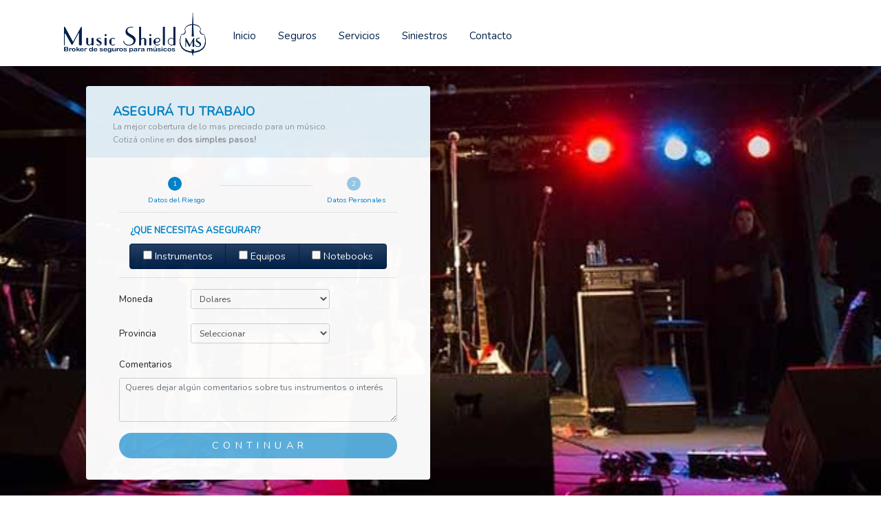

--- FILE ---
content_type: text/html; charset=UTF-8
request_url: https://musicshield.com.ar/cotizar/general
body_size: 7428
content:
<!DOCTYPE html>
<html>
<head>


    <link href="../img/icon.png" rel="icon" href="../img/icon.png">

    <meta charset="utf-8">
    <meta name="viewport" content="width=device-width, initial-scale=1">
    <!-- CSRF Token -->
    <meta name="csrf-token" content="FCJdONOa5kBZRxbjFwW1v3QYCyfVzOuZrFd0ul6U">
    <link rel = "preconnect" href = "https://fonts.gstatic.com">
    <link href="/css/fontawesome-free/css/all.min.css" rel="stylesheet" type="text/css">
    <meta content="Broker de seguros para musicos" name="description">
    <meta name="description" content="Desde el año 2003 somos los únicos productores especializados de Argentina en Seguros para Músicos.SEGURO ROBO Y DAÑO INSTRUMENTOS MUSICALES| EQUIPOS | NOTEBOOKS| Y MUCHO MAS">
    <meta name="description" content="Sin Franquica , en USD , somos especialistas">
	<meta content="Seguro Instrumentos Musicales, Seguro Notebooks, Seguros DJ,Estudios de grabacion, Sonido" name="keywords">
	<title> Music Shield </title>
    <link rel="stylesheet" href="https://musicshield.com.ar/css/app.css">

    <link href="https://fonts.googleapis.com/css?family=Cabin+Sketch|Righteous&display=swap" rel="stylesheet">


	<style type="text/css">

        .btn-forma{
            border-radius: 50px;
            letter-spacing:1.2px;
            font-weight: 560;
        }

        .bg-instrumentos {
            min-height:600px;
            background-image: url(/img/bgInstrumentos.jpeg);
            background-position:right; /* Center the image */
            background-repeat:no-repeat; /* Do not repeat the image */
            background-size:cover;
        }
        .bg-equipos {
            min-height:600px;
            background-image: url(/img/seguros/queCubreSon/transito.jpg);
            background-position:right; /* Center the image */
            background-repeat:no-repeat; /* Do not repeat the image */
            background-size:cover;
        }
        .bg-dj {
            min-height:600px;
            background-image: url(/img/seguros/dj.jpeg);
            background-position:right; /* Center the image */
            background-repeat:no-repeat; /* Do not repeat the image */
            background-size:cover;
        }
        .bg-general {
            min-height:600px;
            background-image: url(/img/seguros/personalizado.jpeg);
            background-position:right; /* Center the image */
            background-repeat:no-repeat; /* Do not repeat the image */
            background-size:cover;
        }

        .bg-contacto {
            min-height:450px;
            background-image: url(/img/contacto.jpeg);
            background-position:right; /* Center the image */
            background-repeat:no-repeat; /* Do not repeat the image */
            background-size:cover;
            margin: 0;
            padding: 0;
            width: 100%;
        }
        .bg-siniestros {
            min-height:400px;
            background-image: url(/img/siniestros.jpeg);
            background-position:right; /* Center the image */
            background-repeat:no-repeat; /* Do not repeat the image */
            background-size:cover;
        }

        .btn-blanco{
               width:150px;
               color:white;
               background-color:transparent;
               border: 1px solid white;

        }
        .btn-blanco:hover{
               background-color: rgba(255, 255, 255, 0.705);
        }

        .bg-card-contacto{
            height: 100%;
            background-color: rgba(255, 255, 255, 0.609);
        }

        .card-cubre{
        font-size: 10pt;
           margin-right: 15px;
           margin-bottom: 10px;
           width:250px;
           height: 380px;
        }

        .link-nav-std{
            font-size: 15px;
            font-weight: 400;
        }
        .link-nav-std:hover{
            border-bottom: 2.5px solid #0085CC;
            font-weight: bolder;
        }


        .bg-instrumentos {
            float: left;
            min-height:600px;
            width: 100%;
            background-image: url(/img/bgInstrumentos.jpeg);
            background-position:right; /* Center the image */
            background-repeat:no-repeat; /* Do not repeat the image */
            background-size:cover;
        }

        .caja-ms{
            padding-top: 5%;
            padding-left: 15%;

        }

        #subida-slogan{
            color: white;
            font-weight:bolder;
            font-size: 13pt;
            letter-spacing: 1.9px;

        }


        #slogan{
            font-family: 'Cabin Sketch', cursive;
            color: white;
            font-size: 50pt;
        }

        #bajada-slogan{
            color: white;
            font-weight:bolder;
            font-size: 13pt;
            letter-spacing: 1.9px;
        }

        .titulo-section{
            letter-spacing: 2.2px;
            font-weight:bold;

        }
        .card-seguro{
            float: left;
            width: 280px;
            margin:20px;
        }

        .card-seguro-a{
            cursor: pointer;
            text-decoration: none;
            font-size: 9pt;
        }

        .heading{
            font-weight:bolder;
            font-size: 13pt;
            letter-spacing: 1.9px;
        }

        .bajada-t5{
            font-size: 8pt;
            font-weight: bolder;
            letter-spacing: 1.9px;
            color: rgb(143, 80, 197);
        }


        @media (max-width: 800px) {

            .caja-ms{
             float: left;
             width: 100%;

             margin: 0;
             background-color: #00204aa8;


            }
        }

        /* // FORMULARIO COTIZADOR ============================================== */

            #formulario{
                float: left;
                width: 500px;
                background: #FFFFFF 0% 0% no-repeat padding-box;
                box-shadow: 0px 0px 18px #00000029;
                border-radius: 14px;
                opacity:0.97;
                padding:0;
                padding-bottom: 15px;
                margin-top: 25px;
                margin-bottom: 50px;
                margin-left: 125px;
                font-size: 10pt;

            }

            @media  only screen and (max-width: 650px) {
                #formulario{
                    width:90%;
                    margin-left:5%;
                    }
            }

            .titulo-suma{
                font-weight: bold;
                font-size: 9pt;
                letter-spacing: 1.5px;
            }

            .tarjeta-formulario{
                float: left;
                width: 100%;
                background-color:rgba(0, 133, 204, 0.1);
                padding-top:15px;
                padding-left: 20px;

            }

            #tituloTarjetaForm{
                text-align: left;
                font: normal normal bold 18px/26px Nunito;
                letter-spacing: 0.24px;
                color: #0085CC;
                text-transform: uppercase;
                opacity: 1;

            }

            #bajadaTituloTarjeta{
                text-align: left;
                letter-spacing: 0px;
                color: #707070b8;
                font-size:9pt;
            }


            .cajaBtnPaso{
            width: 70px;
            padding:5px;
            padding-top: 20px;

            }

            .btn-paso{
            float: left;
            width: 20px;
            height: 20px;
            border-radius: 50%;
            color:white;
            font-size: 7pt;
            padding-top: 3px;
            text-align: center;
            background: #0085CC 0% 0% no-repeat padding-box;
            opacity: 1;
            margin-left: 29px;
            margin-bottom: 5px;

            }

            .acl-paso{
            float: left;
            width: 90px;
            font-size: 8pt;
            color: #0085CC;
            }

            .btn-paso-disabled{
                float: left;
                width: 20px;
                height: 20px;
                border-radius: 50%;
                 color:white;
                 font-size: 7pt;
                 padding-top: 3px;
                 text-align: center;
                 background: #0085CC 0% 0% no-repeat padding-box;
                 opacity: 1;
                 margin-left: 29px;
                 margin-bottom: 5px;
             opacity: 0.4;

             }

             .acl-paso-disabled{
                 float: left;
                 width: 90px;
                 font-size: 8pt;
                 color: #0085CC;
             opacity: 0.4;
             }

            .paso-disabled{
                opacity: 0.4;
            }

        /* // FIN FORMULARIO COTIZADOR ============================================== */





	</style>
    
    <script>function loadScript(a){var b=document.getElementsByTagName("head")[0],c=document.createElement("script");c.type="text/javascript",c.src="https://tracker.metricool.com/resources/be.js",c.onreadystatechange=a,c.onload=a,b.appendChild(c)}loadScript(function(){beTracker.t({hash:"30d89001b5eccd4d129b278e294186e6"})});</script>

<script>(function(w,d,s,l,i){w[l]=w[l]||[];w[l].push({'gtm.start':
    new Date().getTime(),event:'gtm.js'});var f=d.getElementsByTagName(s)[0],
    j=d.createElement(s),dl=l!='dataLayer'?'&l='+l:'';j.async=true;j.src=
    'https://www.googletagmanager.com/gtm.js?id='+i+dl;f.parentNode.insertBefore(j,f);
    })(window,document,'script','dataLayer','GTM-PFNS6J7');</script>

</head>

<body class="bg-white">
 <!-- Google Tag Manager (noscript) -->
 <noscript><iframe src="https://www.googletagmanager.com/ns.html?id=GTM-PFNS6J7"
    height="0" width="0" style="display:none;visibility:hidden"></iframe></noscript>
    <!-- End Google Tag Manager (noscript) -->

<div id="app" class="d-flex flex-column h-screen justify-content-between">
	<header class="bgpos-nav">
		<nav class="navbar navbar-light navbar-expand-lg shadow-sm mb-0">
    <div class="container">
        <a class="navbar-brand logo-marca" href="/"><img src="/img/ms.png" height="70px;"></a>
        <button class="navbar-toggler text-primary" type="button" data-toggle="collapse"
         data-target="#navbarSupportedContent" aria-controls="navbarSupportedContent"
         aria-expanded="false" aria-label="Toggle navigation">
            <span class="navbar-toggler-icon"></span>
        </button>

        <div class="collapse navbar-collapse" id="navbarSupportedContent">
            <ul class="nav mt-2">
                <li class="nav-item" ><a class="nav-link link-nav-std active" href="/#inicio">Inicio</a></li>
                <li class="nav-item" ><a class="nav-link link-nav-std" href="/#seguros">Seguros</a></li>
                <li class="nav-item" ><a class="nav-link link-nav-std" href="/#servicios">Servicios</a></li>
                <li class="nav-item" ><a class="nav-link link-nav-std" href="/#siniestros">Siniestros</a></li>
                <li class="nav-item" ><a class="nav-link link-nav-std" href="/#contacto">Contacto</a></li>

            </ul>
      </div>
    </div>
</nav>
	
	</header>
	<main>
		

<div class="row m-0" id="inicio">
    <section class="col-12 m-0 p-0 bg-general d-flex" id="inicio" style="min-height: 280px;">


            
            <div class="mt-0 pt-1" >
                <form class="shadow rounded" id="formulario"
                    method="POST"
                    enctype="multipart/form-data"
                    action="https://musicshield.com.ar/cotizar/general"
                >
                    <input type="hidden" name="_token" value="FCJdONOa5kBZRxbjFwW1v3QYCyfVzOuZrFd0ul6U">

                    <div class="rounded tarjeta-formulario pt-4 mt-0 pl-4 ">
                        <span class="col-12" id="tituloTarjetaForm">Asegurá tu trabajo</span>
                        <p class="col-12" id="bajadaTituloTarjeta" style="">
                        La mejor cobertura de lo mas preciado para un músico.<br>
                        Cotizá online en <strong>dos simples pasos!</strong>
                    </p>
                    </div>
                    <div class="d-flex justify-content-center w-100 pt-2" id="pasos">

                        <div class="cajaBtnPaso" id="icon-p-1">
                            <span class="d-block btn-paso" id="icon-1">1</span>
                            <span class="d-none btn-paso" id="1-check"><i class="fas fa-check pt-1"></i></span>
                            <span class="d-block acl-paso " id="icon-text-1">Datos del Riesgo<span>
                        </div>
                        <div class="col-4 mt-3 ml-4">
                            <hr class="w-100">
                        </div>
                        <div class="cajaBtnPaso" id="icon-p-2">
                            <span class="d-block btn-paso paso-disabled" id="icon-2">2</span>
                            <span class="d-block acl-paso" id="icon-text-2">Datos Personales<span>
                        </div>


                    </div>


                    <div class="col-12 px-5 mt-1 mb-3 justify-content-center">

                        
                        <hr class="mt-0 pt-0">

                                                            <div id="pasoUno">

    <div class="form-group" id="elegriCoberturas">

            <p class="text-secondary font-weight-bold p-0 m-0 pl-3">¿QUE NECESITAS ASEGURAR?</p>

            <div class="btn-group col-12 justify-content-beetwen mx-auto mt-2" data-toggle="buttons">
                <label class="btn btn-primary">
                  <input type="checkbox" name="checkInst" id="checkInst" value="1" onchange="mostrarSaForm()" >
                  Instrumentos
                </label>
                <label class="btn btn-primary">
                    <input type="checkbox" name="checkEq" id="checkEq" value="1" onchange="mostrarSaForm()" >
                    Equipos
                </label>

                <label class="btn btn-primary">
                    <input type="checkbox" name="checkNote" id="checkNote" value="1" onchange="mostrarSaForm()" > Notebooks
                </label>
            </div>
            <hr class="mt-1">

    </div>

        <div class="form-group bg-light" id="caja_sa_instrumentos" style="display: none;">
            <div class="w-100 p-4">
            <label for="datoUno" class="d-block text-primary titulo-suma ">SUMA TOTAL INSTRUMENTOS</label>
            <input class="form-control form-control-sm d-inline w-50"
                type="number"
                name="saInst"
                value=        >
                <!-- Button trigger modal -->
                <a class="text-primary d-block text-primary pt-1 font-weight-bold" style="cursor: pointer; font-size:10pt;" data-toggle="modal" data-target="#aclSa">
                    <span class="text-muted">¿Cómo calcular mi suma,qué puedo asegurar,qué cubre?</span>
                </a>
            </div>
            <hr>
        </div>
        <div class="form-group" id="caja_sa_equipos" style="display: none; background-color: #0085cc44; ">
            <div class="w-100 p-4 pb-2">
                <label for="datoUno" class="d-block text-primary titulo-suma ">SUMA TOTAL EQUIPOS</label>
                <p class="text-primary m-0 p-0">Declara en cada cobertura según el uso que le das a tu equipo</p>
                <ul class="p-1 pt-2" style="list-style:none">
                    <li><strong style="width: 100px">Solo domicilio : </strong>Cubre en domicilio declarado</li>
                    <div class="form-group d-flex">
                        <label for="datoUno" class="d-inline pt-1 pr-3">Total</label>
                        <input class="form-control form-control-sm w-50"
                        type="eqDom"
                        name="eqDom"
                        value=
                        >
                    </div>

                    <li><strong style="width: 100px">Domicilio + Calle : </strong>Cubre en República Argentina</li>
                    <div class="form-group d-flex">
                        <label for="datoUno" class="d-inline pt-1 pr-3">Total</label>
                        <input class="form-control form-control-sm w-50"
                        type="eqTran"
                        name="eqTran"
                        value=
                        >
                    </div>
                        <!-- Button trigger modal -->
                        <a class="text-primary d-block text-primary pt-1 font-weight-bold" style="cursor: pointer; font-size:10pt;" data-toggle="modal" data-target="#aclSaEq">
                            <span class="text-muted">¿Cómo calcular mi suma,qué puedo asegurar,qué cubre?</span>
                        </a>
                </ul>

            </div>
            <hr>
        </div>
        <div class="form-group" id="caja_sa_notebook" style="display: none; background-color: #9561e24b; ">
            <div class="w-100 p-4">
            <label for="datoUno" class="d-block text-primary titulo-suma ">SUMA TOTAL NOTEBOOK</label>
            <input class="form-control form-control-sm d-inline w-50"
                type="number"
                name="saNote"
                value=        >
                <!-- Button trigger modal -->
                <a class="text-primary d-block text-primary pt-1 font-weight-bold" style="cursor: pointer; font-size:10pt;" data-toggle="modal" data-target="#aclSaNote">
                    <span class="text-muted">¿Cómo calcular mi suma,qué puedo asegurar,qué cubre?</span>
                </a>

            </div>
            <hr>
        </div>

    <div class="form-group">
        <label for="moneda" class="w-25">Moneda</label>
        <select id="selectMoneda" name="moneda" class="form-control form-control-sm d-inline w-50"
        onchange="continuarOn()" >
            <option value="1" selected>Dolares</option>
            <option value="2"
                        >Pesos</option>
        </select>

    </div>
    <div class="form-group">
        <label for="provincia" class="w-25">Provincia</label>
        <select id="selectProvincia" name="provincia" class="form-control form-control-sm d-inline w-50"
        onchange="continuarOn()" >
            <option value="">Seleccionar</option>
                        <option value="1"
                        >Prov.  Buenos Aires</option>
                        <option value="2"
                        >Buenos Aires Capital</option>
                        <option value="3"
                        >Catamarca</option>
                        <option value="4"
                        >Cordoba</option>
                        <option value="5"
                        >Chubut</option>
                        <option value="6"
                        >Chaco</option>
                        <option value="7"
                        >Corrientes</option>
                        <option value="8"
                        >Entre Rios</option>
                        <option value="9"
                        >Formosa</option>
                        <option value="10"
                        >Jujuy</option>
                        <option value="11"
                        >La Pampa</option>
                        <option value="12"
                        >La Rioja</option>
                        <option value="13"
                        >Mendoza</option>
                        <option value="14"
                        >Misiones</option>
                        <option value="15"
                        >Neuquén</option>
                        <option value="16"
                        >Río Negro</option>
                        <option value="17"
                        >Salta</option>
                        <option value="18"
                        >San Juan</option>
                        <option value="19"
                        >San Luis</option>
                        <option value="20"
                        >Santa Cruz</option>
                        <option value="21"
                        >Santa Fe</option>
                        <option value="22"
                        >Santiago del Estero</option>
                        <option value="23"
                        >Tierra del Fuego</option>
                        <option value="24"
                        >Tucumán</option>
                    </select>

    </div>
    <div class="form-group">
        <label for="my-textarea">Comentarios</label>
        <textarea
        id="my-textarea" class="form-control form-control-sm" name="obs_propuesta" rows="3"
        placeholder="Queres dejar algún comentarios sobre tus instrumentos o interés"></textarea>
    </div>
    <button type="button" id="btn-continuar"
        class="btn btn-forma bg-secondary text-white btn-block"
        onclick="a_paso_dos()"
        disabled id="continuar" >
        C O N T I N U A R
    </button>
</div>
                            
                        <div class = "d-none" id="pasoDos">
                                <div class="form-group">
                                    <label for="datoUno" class="d-block w-100">Apellido y Nombre</label>
                                    <div class="d-flex">
                                    <input class="d-inline form-control form-control-sm w-50"
                                    type="text"
                                    name="apellido"
                                    value="" placeholder="apellido" >
                                    <input class="d-inline form-control form-control-sm w-50"
                                    type="text"
                                    name="nombre"
                                    value="" placeholder="nombre" >
                                    </div>
                                </div>
                                <div class="form-group">
                                    <label for="datoUno" class="d-block">Email</label>
                                    <input class="form-control form-control-sm"
                                    type="text"
                                    name="email"
                                    value=>
                                </div>
                                <div class="form-group">
                                    <label for="datoUno" class="d-block">Celular</label>
                                    <input class="form-control form-control-sm"
                                    type="text"  name="celular" value=>
                                </div>
                              <button id="volver" onclick="a_paso_uno()" type="button" class="btn btn-outline btn-forma text-secondary border-secondary btn-block">V O L V E R</button>
                              <button type="submit" id="calcular" onclick="procesando()" class="btn btn-forma bg-secondary text-white btn-block">¡COTIZAR   AHORA ! </button>
                              <h5 id="procesar" class="text-center text-secondary mt-3" style="display: none;"><i class="fas fa-spinner fa-spin" ></i>PROCESANDO</h5>

                        </div>
                    </div>

                    <script>
                        function procesando(){
                            document.getElementById("calcular").style.display ="none";
                            document.getElementById("procesar").style.display ="block";
                        }
                        function continuarOn(){
                            $("#btn-continuar").prop('disabled',false);
                        }

                        function mostrarSaForm() {
                            cajaInst = document.getElementById("caja_sa_instrumentos");
                            checkInst = document.getElementById("checkInst");

                            if (checkInst.checked) {
                                cajaInst.style.display='block';
                            }
                            else {
                                cajaInst.style.display='none';
                            }

                            cajaEq = document.getElementById("caja_sa_equipos");
                            checkEq = document.getElementById("checkEq");

                            if (checkEq.checked) {
                                cajaEq.style.display='block';
                            }
                            else {
                                cajaEq.style.display='none';
                            }

                            cajaNote = document.getElementById("caja_sa_notebook");
                            checkNote = document.getElementById("checkNote");

                            if (checkNote.checked) {
                                cajaNote.style.display='block';
                            }
                            else {
                                cajaNote.style.display='none';
                            }





                        }
                        function mostrarSaEq() {


                            cajaEq = document.getElementById("caja_sa_equipos");
                            checkEq = document.getElementById("checkEq");

                            if (checkEq.checked) {
                                cajaEq.style.display='block';
                            }
                            else {
                                cajaEq.style.display='none';
                            }

                            cajaNote = document.getElementById("caja_sa_notebook");
                            checkNote = document.getElementById("checkNote");

                            if (checkNote.checked) {
                                cajaNote.style.display='block';
                            }
                            else {
                                cajaNote.style.display='none';
                            }





                        }
                        function a_paso_dos() {
                            $("#pasoUno").addClass("d-none");
                            $("#pasoDos").removeClass("d-none");

                            $("#icon-1").removeClass("d-block");
                            $("#icon-1").addClass("d-none");

                            $("#1-check").addClass("d-block");

                            $("#icon-2").removeClass("paso-disabled");

                            $("#icon-text-1").addClass("paso-disabled");
                            $("#icon-text-2").removeClass("paso-disabled");


                            // document.getElementById("sp2").style.display = "block";
                            // document.getElementById("sp1").style.display = "none";
                            // document.getElementById("cajapaso2").style.display = "block";
                            // document.getElementById("cajapaso1").style.display = "none";
                            // $("#p1").removeClass("pasoactivo");
                            // $("#p2").removeClass("paso");
                            // $("#p1").addClass("paso");
                            // $("#p2").addClass("pasoactivo");

                        }
                        function ver_inst(){

                            if($("#caja_sa_instrumentos").classList.contains("d-block")){
                                // it is checked. Do something
                                $("#caja_sa_instrumentos").removeClass("d-block");
                                $("#caja_sa_instrumentos").addClass("d-none");

                            }
                            else{
                                // it isn't checked. Do something else
                                $("#caja_sa_instrumentos").removeClass("d-none");
                                $("#caja_sa_instrumentos").addClass("d-block");

                            }


                        }
                        function a_paso_uno(){
                            $("#pasoDos").addClass("d-none");
                            $("#pasoUno").removeClass("d-none");

                            $("#icon-1").addClass("d-block");
                            $("#icon-1").removeClass("d-none");

                            $("#1-check").removeClass("d-block");

                            $("#icon-2").addClass("paso-disabled");

                            $("#icon-text-1").removeClass("paso-disabled");
                            $("#icon-text-2").addClass("paso-disabled");


                        }
                        function calcular(){
                            $("#calcular").prop('disabled',true);

                        }

                    </script>

                </form>
            </div>

                <!-- Modal -->
            <div class="modal fade" id="aclSa" tabindex="-1" role="dialog" aria-labelledby=" modelTitleId"      aria-hidden="true">
                <div class="modal-dialog" role="document">
                    <div class="modal-content">
                        <div class="modal-header">
                            <h5 class="modal-title">Todo Riesgo Instrumentos Musicales</h5>
                                <button type="button" class="close" data-dismiss="modal" aria-label="Close">
                                    <span aria-hidden="true">&times;</span>
                                </button>
                        </div>
                        <div class="modal-body">
                            <p class="text-primary">La suma asegurada es el <strong>VALOR DE REPOSICIÓN A NUEVO </strong> de todos los instrumentos y sus equipos o accesorios.<br>
                            Aquellos músicos que tienen instrumentos cuyo valor de mercado no sea fácil de verificar o requieran la intervención de un luthier sugerimos ponerse en contacto con nosotros para poder asesorarlos cómo resolver la situación. </p>
                            </h1 class="text-primary"><strong>PUEDEN ASEGURARSE:</strong></h1>
                            <ul class="text-primary">
                                <li > Arcos, boquillas, cabezas, pedales Siempre y cuando el valor e importancia de los mismos sea considerable o distintos a los que trae de serie.</li>
                                <li >Instrumentos con componentes electrónicos (teclados, pianos digitales y sintetizadores).</li>
                            </ul>
                            </h1 class="text-primary"><strong>NO PUEDEN ASEGURARSE:</strong></h1>
                            <ul class="text-primary">
                                <li>Estuches, fundas, correas, atriles y fierros.</li>
                                <li>Cuerdas, parches, cañas y cualquier otra parte del instrumento que se desgaste por el propio uso.</li>
                                <li>Instrumentos superiores a 50kg. (consultar por cotización particular).</li>
                            </ul>
                        </h1 class="text-primary"><strong>¿QUE CUBRE?</strong></h1>
                            <ul class="text-primary">
                                <li>El valor de tu instrumento en caso ROBO (con fuerza sobre las cosas /violencia o intimidación sobre las personas).</li>
                                <li>El costo de la reparación en caso de DAÑO accidental.</li>
                            </ul>
                        <p class="text-center text-secondary font-weight-bold px-3">Al finalizar el proceso de cotización recibiras un explicación detallada de como funciona la cobertura y que pasa en caso de siniestro.
                        </p>
                        </div>

                        <div class="modal-footer">
                            <button type="button" class="btn btn-secondary" data-dismiss="modal">Cerrar</button>
                        </div>
                    </div>
                </div>
            </div>

            <div class="modal fade" id="aclSaEq" tabindex="-1" role="dialog" aria-labelledby=" modelTitleId"      aria-hidden="true">
                <div class="modal-dialog" role="document">
                    <div class="modal-content">
                        <div class="modal-header">
                            <h5 class="modal-title">Robo e Incendio Equipos</h5>
                                <button type="button" class="close" data-dismiss="modal" aria-label="Close">
                                    <span aria-hidden="true">&times;</span>
                                </button>
                        </div>
                        <div class="modal-body">
                            <p class="text-primary">La suma asegurada para cada cobertura es la suma del <strong>VALOR DE REPOSICIÓN A NUEVO </strong> de todos los equipos, accesorios
                                o modelo/calidad igualable en caso de estar descontinuado o no tener reemplazo del misno modelo. </p>
                            </h1 class="text-primary"><strong>PUEDEN ASEGURARSE:</strong></h1>
                            <ul class="text-primary">
                                <li > Cualquier equipo de audio y sonido, consolas, auriculares, cajas, amplificadores, procesadores, etc.</li>
                            </ul>
                            </h1 class="text-primary"><strong>¿QUE CUBRE?</strong></h1>
                            <ul class="text-primary">
                                <li>Cubre tus equipos por robo (con fuerza sobre las cosas /violencia o intimidación sobre las personas) y daño producto de incendio.</li>
                            </ul>
                            <p class="text-center text-secondary font-weight-bold px-3">Al finalizar el proceso de cotización recibiras un explicación detallada de como funciona la cobertura y que pasa en caso de siniestro.
                            </p>

                        </div>

                        <div class="modal-footer">
                            <button type="button" class="btn btn-secondary" data-dismiss="modal">Cerrar</button>
                        </div>
                    </div>
                </div>
            </div>

            <div class="modal fade" id="aclSaNote" tabindex="-1" role="dialog" aria-labelledby=" modelTitleId"      aria-hidden="true">
                <div class="modal-dialog" role="document">
                    <div class="modal-content">
                        <div class="modal-header">
                            <h5 class="modal-title">Todo Riesgo Notebook</h5>
                                <button type="button" class="close" data-dismiss="modal" aria-label="Close">
                                    <span aria-hidden="true">&times;</span>
                                </button>
                        </div>
                        <div class="modal-body">
                            <p class="text-primary">La suma asegurada es la suma del <strong>VALOR DE REPOSICIÓN A NUEVO </strong> de todos los equipos a asegurar </p>
                            </h1 class="text-primary"><strong>PUEDEN ASEGURARSE:</strong></h1>
                            <ul class="text-primary">
                                <li >Cualquier notebooks , computadoras portatiesl, ipads o tablets.</li>
                            </ul>
                            </h1 class="text-primary"><strong>¿QUE CUBRE?</strong></h1>
                            <ul class="text-primary">
                                <li>El valor de tu instrumento en caso ROBO (con fuerza sobre las cosas /violencia o intimidación sobre las personas).</li>
                                <li>El costo de la reparación en caso de DAÑO accidental.</li>
                            </ul>
                            <p class="text-center text-secondary font-weight-bold px-3">Al finalizar el proceso de cotización recibiras un explicación detallada de como funciona la cobertura y que pasa en caso de siniestro.
                            </p>
                            </div>


                        <div class="modal-footer">
                            <button type="button" class="btn btn-secondary" data-dismiss="modal">Cerrar</button>
                        </div>
                    </div>
                </div>
            </div>


    </section>

</div>



	</main>
    <footer class="bg-gradiente-primary shadow" style="float: left; width:100%; padding:10px;">
        <div class=" text-center text-white" style="float: left">
        
       </div>
		<div class="text-center text-white" style="float:right">
        <img src="/img/ssn.png" width="130px">
		<p class="text-center" style="font-size: 7pt"> www.ssn.gob.ar <br>0800-666-8400<br>
        PF Mat | 73.659<br>
        </p>
        </div>


    </footer>

</div>

    
	<script src="https://musicshield.com.ar/js/app.js"></script>
    <script>
        document.addEventListener('DOMContentLoaded', () => {
          document.querySelectorAll('input[type=text]').forEach( node => node.addEventListener('keypress', e => {
            if(e.keyCode == 13) {
              e.preventDefault();
            }
          }))
        });
      </script>

</body>

</html>


--- FILE ---
content_type: text/plain
request_url: https://www.google-analytics.com/j/collect?v=1&_v=j102&a=1945460603&t=pageview&_s=1&dl=https%3A%2F%2Fmusicshield.com.ar%2Fcotizar%2Fgeneral&ul=en-us%40posix&dt=Music%20Shield&sr=1280x720&vp=1280x720&_u=YEBAAEABAAAAACAAI~&jid=695151181&gjid=1349299221&cid=953679464.1769908228&tid=UA-111560466-1&_gid=1996328908.1769908228&_r=1&_slc=1&gtm=45He61r1n81PFNS6J7za200&gcd=13l3l3l3l1l1&dma=0&tag_exp=103116026~103200004~104527907~104528501~104684208~104684211~115616986~115938466~115938469~116185181~116185182~116988316~117041587&z=881192677
body_size: -451
content:
2,cG-4H4DKQ7RFE